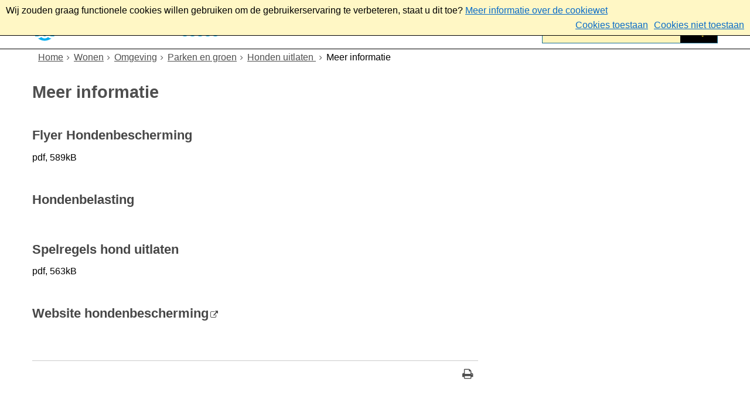

--- FILE ---
content_type: text/html;charset=UTF-8
request_url: https://www.sliedrecht.nl/Wonen_omgeving/Omgeving/Parken_en_groen/Honden_uitlaten/Meer_informatie
body_size: 7495
content:
<!DOCTYPE html>
<html xml:lang="nl" lang="nl">
	<head><meta name="google-site-verification" content="xZL4XD5GkLBF9GcRUGNaOvj8jcW7VHJ8Kwb7ggEmSPA"/>
	<meta http-equiv="Content-type" content="text/html; charset=UTF-8" />

	<title>Meer informatie - Gemeente Sliedrecht</title>
	<meta property="og:type" content="article"/>
		<meta property="og:title" content="Meer informatie"/>
		<meta property="og:url" content="https://www.sliedrecht.nl/Wonen_omgeving/Omgeving/Parken_en_groen/Honden_uitlaten/Meer_informatie"/>
		<meta name="twitter:card" content="summary_large_image" />
		<meta name="twitter:title" content="Meer informatie" />
		<meta name="twitter:card" content="summary_large_image" />
	<meta name="twitter:title" content="Meer informatie" />
	<meta name="viewport" content="width=device-width, initial-scale=1.0, user-scalable=1" />

	<link rel="shortcut icon" href="/favicon.ico?objectid=354061b7-8d33-49f0-974e-dda5751fac2d" />
	<link rel="stylesheet" media="all" href="/styles/default/fonts/font-awesome-4.7.0/css/font-awesome.min.css"/>

	<link rel="stylesheet" media="all" href="/styles/default/screen.css.jsp?colors=197090;FFFFFF;FFDD26;000000;00ADEE;000000;&amp;webfontheader=&amp;webfont=&amp;webfontsize=" />
	<link rel="stylesheet" media="all" href="/styles/default/modules.css.jsp?colors=197090;FFFFFF;FFDD26;000000;00ADEE;000000;" />

	<link rel="stylesheet" media="screen" href="/styles/default/header.css.jsp?header=a7c4facd-5a82-48e9-9d8b-1a9e3ae13ace" />
	<link rel="stylesheet" media="print" href="/styles/default/print.css.jsp" />

	<link href="/ds?action=WebsiteCss&amp;objectid=165abc3e-d23a-4f94-ba6f-678cfc86c86d" rel="stylesheet" />

	<link rel="stylesheet" media="all" href="/styles/default/responsive.css.jsp?colors=197090;FFFFFF;FFDD26;000000;00ADEE;000000;" />
	
	<script src="/wro/prototype.js"></script>
	<script src="/wro/effects.js"></script>
	<script src="/wro/builder.js"></script>
	<script src="/wro/dragdrop.js"></script>
	<script src="/wro/controls.js"></script>
	<script src="/wro/slider.js"></script>
	<script defer src="/js/custom/modernizr-custom.js"></script>
	<script src="/js/custom/jquery-3.7.1.min.js"></script>

	<script src="/wro/accessiblenav.js"></script>
	<script defer src="/wro/toggler.js"></script>
	<script defer src="/js/custom/toptasks.js"></script>
<link rel="stylesheet" href="https://cdn.jsdelivr.net/npm/swiper@11/swiper-bundle.min.css" />

   <style nonce="OTE1Y2M5NWUtZjA0NC00M2Q4LTlhOWMtYmZkNmRhYjc3NGM1"></style>

	<script nonce="OTE1Y2M5NWUtZjA0NC00M2Q4LTlhOWMtYmZkNmRhYjc3NGM1">
		var std_websiteobjectid = "354061b7-8d33-49f0-974e-dda5751fac2d";
		var ites = "354061b7-8d33-49f0-974e-dda5751fac2d";
		var contextpath = "",
			stylesPath = contextpath + "/styles/default",
			mapsKey = "",
        	cookiebartype = "false";
	</script>

	<script nonce="OTE1Y2M5NWUtZjA0NC00M2Q4LTlhOWMtYmZkNmRhYjc3NGM1">
			
				var cookiePolicyPage = "/Over_deze_website/Cookieverklaring_Gemeente_Sliedrecht";
			
            var cookiebartype = "default";
		</script>
		<script defer src="/wro/cookie_check.js"></script>
	<script src="/wro/default.js"></script>

	<script defer src="/js/lib/date-nl-NL.js"></script>
	<script defer src="/wro/calendar.js"></script>
	<script src="/js/simpleform.js"></script>
	<script nonce="OTE1Y2M5NWUtZjA0NC00M2Q4LTlhOWMtYmZkNmRhYjc3NGM1">
            var emocracyinfinitescroll = false,
            emocracysubjects = '/inc/emocracy/subjects.jsp';
        </script>
    <script defer src="/js/emocracy.js"></script>
	

	<link rel="schema.DC" href="https://purl.org/dc/elements/1.1/" />
	<link rel="schema.DCTERMS" href="https://purl.org/dc/terms/" />
	<link rel="schema.OVERHEID" href="https://standaarden.overheid.nl/owms/4.0/xsd/owms.xsd" />
	<meta name="DC.title" content="Meer informatie - Gemeente Sliedrecht" />
	<meta name="OVERHEID.organisationType" content="gemeente" />
	<meta name="DC.creator" content="Sliedrecht" />
	<meta name="DC.identifier" content="/content.jsp?objectid=165abc3e-d23a-4f94-ba6f-678cfc86c86d" />
	<link rel="apple-touch-icon" sizes="76x76" href="/mts?f=76" />
<link rel="apple-touch-icon" sizes="120x120" href="/mts?f=120" />
<link rel="apple-touch-icon" sizes="152x152" href="/mts?f=152" />
<link rel="apple-touch-icon" sizes="180x180" href="/mts?f=180" />
<meta name="msapplication-square70x70logo" content="/mts?f=70" />
<meta name="msapplication-square150x150logo" content="/mts?f=150" />
<meta name="msapplication-square310x310logo" content="/mts?f=310" />

<link href="/js/modaal/modaal.css" rel="stylesheet" />
<script type="text/javascript" src="/wro/modaal.js"></script>
<script type="text/javascript" nonce="OTE1Y2M5NWUtZjA0NC00M2Q4LTlhOWMtYmZkNmRhYjc3NGM1">
	jQuery.noConflict();
	jQuery(document).ready(function($){
		$('img.new-modalLightbox').each(function() {
			$(this).wrap(function() {
		  		return "<a class='modalLightbox' aria-haspopup='dialog' aria-label='" + 'Toon originele formaat: ' + $(this).attr('alt') + "' href='" + $( this ).attr('src') + "' data-modaal-desc='" + $( this ).attr('alt') + "'></a>";
			});
		  });
		$('a.modalLightbox').modaal({
			type: 'image'
		});
	});
</script>

<script defer src="/js/lib/Chart.bundle.min.js"></script>
<script defer src="/wro/chartbuilder.js"></script>


<script nonce="OTE1Y2M5NWUtZjA0NC00M2Q4LTlhOWMtYmZkNmRhYjc3NGM1">
    let root = document.documentElement;
    let AccessibilityFeature = Class.create({

        initialize: function (type, applied, className, titles) {
            this.type = type;
            this.applied = applied;
            this.className = className;
            this.titles = titles;

            
            this.getData();
        },
        
        getData: function getData() {
            let url = contextpath + "/ds?action=HandleSessionParam&type=read" + this.type;
            let calloptions = {
                method: "get",
                onSuccess: this.setApplied.bind(this),
                onFailure: this.setApplied.bind(this),
                onComplete: this.addButton.bind(this)
            }
            new Ajax.Request(url, calloptions);
        },
        setApplied: function setApplied(result) {
            this.applied = JSON.parse(result.responseJSON.message);
            if(this.applied === true) {
                this.applyFeature();
            }
        },
        
        setData: function setData() {
            let url = contextpath + "/ds?action=HandleSessionParam&type=write" + this.type + "&value=" + this.applied;
            let calloptions = {
                method: "get"
            }
            new Ajax.Request(url, calloptions);
        },
        
        addButton: function addButton() {
            let button = document.createElement("BUTTON");
            let language = document.documentElement.lang;

            if (this.titles[language] === undefined) {
                language = "nl";
            }
            button.setAttribute("role","switch");
            button.classList.add("switch");
            button.classList.add(this.className);
            if (this.applied === true) {
                button.classList.add("enabled");
                button.setAttribute("aria-checked","true");
                button.innerHTML = '<span class="hint">' + this.titles[language].titleEnabled + '</span>';
            } else {
                button.setAttribute("aria-checked","false");
                button.innerHTML = '<span class="hint">' + this.titles[language].title + '</span>';
            }
            button.addEventListener("click", function(event){
                event.preventDefault();
                if (this.applied === true) {
                    button.classList.remove("enabled");
                    button.setAttribute("aria-checked","false");
                    button.innerHTML = '<span class="hint">' + this.titles[language].title + '</span>';
                    this.applied = false;
                    this.disableFeature();
                    this.setData();
                } else {
                    button.classList.add("enabled");
                    button.setAttribute("aria-checked","true");
                    button.innerHTML = '<span class="hint">' + this.titles[language].titleEnabled + '</span>';
                    this.applied = true;
                    this.applyFeature();
                    this.setData();
                }
            }.bind(this));
            document.getElementById("container_" + this.className).appendChild(button);
        },
        
        applyFeature: function applyAccessibilityButtons() {
            root.classList.add(this.className);
            document.body.classList.add(this.className);
        },
        
        disableFeature: function Accessibility() {
            root.classList.remove(this.className);
            document.body.classList.remove(this.className);
        }
    });

    
    let DyslexiaFeature = Class.create();
    DyslexiaFeature.prototype = Object.extend(new AccessibilityFeature(), {
        applyFeature: function() {
            root.classList.add(this.className);
            document.body.classList.add(this.className);
            calculateMenuHeight();
        },
        disableFeature: function Accessibility() {
            root.classList.remove(this.className);
            document.body.classList.remove(this.className);
            calculateMenuHeight();
        }
    });

    
    let FontSizeFeature = Class.create();
    FontSizeFeature.prototype = Object.extend(new AccessibilityFeature(), {
        applyFeature: function() {
            root.classList.add(this.className);
            document.body.classList.add(this.className);
            calculateMenuHeight();
        },
        disableFeature: function Accessibility() {
            root.classList.remove(this.className);
            document.body.classList.remove(this.className);
            calculateMenuHeight();
        }
    });

    
    let TranslateFeature = Class.create();
    TranslateFeature.prototype = Object.extend(new AccessibilityFeature(), {
        applyFeature: function() {
            $j('#translate-wrap').addClass('opened');
            $j('.showtranslate').attr('aria-expanded',"true");
            $j('#translate-wrap').attr('aria-expanded',"true");
            $j('#translate-wrap').removeAttr("hidden");
            root.classList.add(this.className);
            document.body.classList.add(this.className);
            calculateMenuHeight();
        },
        disableFeature: function Accessibility() {
            $j('#translate-wrap').removeClass('opened')
            $j('#translate-wrap').attr('aria-expanded',"false");
            $j('#translate-wrap').attr("hidden",true);
            $j('.showtranslate').attr('aria-expanded',"false");
            root.classList.remove(this.className);
            document.body.classList.remove(this.className);
            calculateMenuHeight();
        },
    });

    document.addEventListener('click', function handleClickOutsideBox(event) {
        if(document.getElementById("container_translate") !== undefined && document.getElementById("container_translate") !== null){
            let button = document.getElementById("container_translate").querySelector("button");
            let translateBox = document.querySelector('#translatebox');
            if (!translateBox.contains(event.target) && event.target !== button && !isDescendant(event.target, "hint")) {
                if(button != null && button.classList.contains("enabled")) {
                    button.click();
                }
            }
        }
    });

    let calculateMenuHeight = function() {
        
        if (document.getElementById("dl-menu") !== null
            && document.getElementById("dl-menu").firstElementChild !== null
            && document.getElementById("dl-menu").lastElementChild !== null) {
            let offsetFirstMenuItem = 0;
            let offsetLastMenuItem = 0;
            if (document.getElementById("dl-menu").firstElementChild &&
                document.getElementById("dl-menu").firstElementChild instanceof HTMLLIElement) {
                //enkel menu
                offsetFirstMenuItem = document.getElementById("dl-menu").firstElementChild.offsetTop;
                offsetLastMenuItem = document.getElementById("dl-menu").lastElementChild.offsetTop;
            } else if (document.getElementById("dl-menu").firstElementChild.firstElementChild !== null &&
                document.getElementById("dl-menu").firstElementChild.lastElementChild != null &&
                document.getElementById("dl-menu").firstElementChild.lastElementChild instanceof HTMLLIElement) {
                //dubbel menu
                offsetFirstMenuItem = document.getElementById("dl-menu").firstElementChild.firstElementChild.offsetTop;
                offsetLastMenuItem = document.getElementById("dl-menu").firstElementChild.lastElementChild.offsetTop;
            }
            if (offsetLastMenuItem > offsetFirstMenuItem) {
                document.body.classList.add('main_menu_to_high');
            } else {
                document.body.classList.remove('main_menu_to_high');
            }
        }

        
        if (document.getElementById("dl-menu").querySelector('li.active ul') !== null
            && !document.getElementById("dl-menu").classList.contains("singlemenu")
            && document.getElementById("dl-menu").querySelectorAll('li.active ul li')[0] !== undefined) {
            let secondaryMenuHeight = document.getElementById("dl-menu").querySelector('li.active ul').offsetHeight;
            let secondaryMenuItemHeight = document.getElementById("dl-menu").querySelectorAll('li.active ul li')[0].offsetHeight;
            if (secondaryMenuHeight > (secondaryMenuItemHeight + 2)) {
                document.body.classList.add('secondary_menu_to_high');
            } else {
                document.body.classList.remove('secondary_menu_to_high');
            }
        }
    }

    document.observe('dom:loaded', function domloaded() {
        
    });

</script></head>
	<body class="menutype_horizontal no-js detail_aside
	    
        &#32;
        &#32;type_folder
        ">
		<!-- Website background image -->
		<div id="wrapper">
			<div role="banner" class="header" id="header">

	<div class="keyboardlinks">
             <a class="skiplink to_content" href="#skipheader">Direct naar de inhoud van de pagina</a>
                <a class="skiplink to_mainmenu" href="#menu_wide">Direct naar het hoofdmenu</a>
                <a class="skiplink to_search" href="#quicksearch-keywords">Direct naar het zoekveld</a>
                </div>
        <div id="tinybar" role="toolbar" aria-label="Toegankelijkheid opties" aria-controls="wrapper"><div class="contentrow">
                <div id="accessibility-tools">
                    </div>
                </div>
        </div>
    <div class="contentrow">
		<a id="logo" href="/Home" rel="home">
			<img id="logoimg" src="/styles/default/img/logo.png" alt="Logo Gemeente Sliedrecht, ga naar de homepage" />
			</a>
		<div id="tinyblock">
                    <div class="toplinks">
                            </div>
                    <form role="search" action="/Zoekresultaten" id="quicksearch" method="get" class="disableautocomplete" tabindex="-1">
	<p>
		<input type="hidden" name="searchbase" value="0" />
		<input type="hidden" name="searchrange" value="10" />
		<input type="hidden" name="searchpage" value="1" />
		<input type="hidden" name="nodelocation" value="354061b7-8d33-49f0-974e-dda5751fac2d" />
		<label for="quicksearch-keywords" class="offscreen">
			Zoeken</label>
		<input type="search" size="25" class="search text placeholder livesearch"
				
					placeholder="Zoeken"
				
				id="quicksearch-keywords" name="freetext" value="" />
		<button type="submit" class="submit" value="Zoek" aria-label="Zoek" >
			<span class="offscreen">Zoek</span>
		</button>
	</p>
	<div id="quicksearch-keywords_suggestions" class="livesearch" tabindex="-1"></div>
</form>
<div class="flex-br"></div>
                    <div class="container-sessions" >
                        </div>
                </div>
            </div>
</div><div class="content-wrapper horizontal" id="readspeaker">

				<div class="home_left">
		<div class="nav" id="menu">
			<div id="menu_wide" role="navigation" aria-labelledby="menu-icon">
				<button id="menu-icon" aria-expanded="false" aria-label="Menu" type="button">MENU</button>
				<ul id="dl-menu" class="dl-wrapper menu-horizontal singlemenu dropdowntrigger  dropdown">
					<li class="odd first-child  homepage">
						<a  id="menu_number_1"  class="toplevellink menu_number_1 item-link
 type-landingpage" href="/Home">
									Home</a>
							</li>
					<li class="even  active">
						<a  id="menu_number_2"  class="toplevellink menu_number_2 item-link
 type-landingpage" href="/Wonen_omgeving">
									Wonen</a>
							</li>
					<li class="odd ">
						<a  id="menu_number_3" aria-expanded="false" aria-controls="submenu_3"  class="toplevellink menu_number_3 item-link
 type-landingpage" href="/Sociaal">
									Sociaal</a>
							<a href="#menu_number_4" class="skip-link display-in-place-on-focus">Sla het 'Sociaal'-menu over.</a>
									<ul class="menu dropdownmenu" id="submenu_3">
										<li class="odd first-child last-child only-child ">
												<a class="item-link
 type-folder"  href="/Sociaal/Ontmoeten_meedoen">
													Ontmoeten &amp; meedoen</a>
											</li>
										</ul>
								</li>
					<li class="even ">
						<a  id="menu_number_4" aria-expanded="false" aria-controls="submenu_4"  class="toplevellink menu_number_4 item-link
 type-landingpage" href="/Werk_Ondernemen">
									Werk &amp; ondernemen</a>
							<a href="#menu_number_5" class="skip-link display-in-place-on-focus">Sla het 'Werk &amp; ondernemen'-menu over.</a>
									<ul class="menu dropdownmenu" id="submenu_4">
										<li class="odd first-child ">
												<a class="item-link
 type-folder"  href="/Werk_Ondernemen/Economie">
													Economie</a>
											</li>
										<li class="even ">
												<a class="item-link
 type-folder"  href="/Werk_Ondernemen/Werk_inkomen">
													Werk &amp; inkomen</a>
											</li>
										<li class="odd ">
												<a class="item-link type-document-webpage meta-webpagina" data-text="Webpagina"  href="/Werk_Ondernemen/Nieuwsbrief_ondernemers">
													Nieuwsbrief ondernemers</a>
											</li>
										<li class="even last-child ">
												<a class="item-link type-document-webpage meta-webpagina" data-text="Webpagina"  href="/Werk_Ondernemen/Contact">
													Accountmanager bedrijven</a>
											</li>
										</ul>
								</li>
					<li class="odd ">
						<a  id="menu_number_5" aria-expanded="false" aria-controls="submenu_5"  class="toplevellink menu_number_5 item-link
 type-landingpage" href="/Bestuur_politiek">
									Bestuur</a>
							<a href="#menu_number_6" class="skip-link display-in-place-on-focus">Sla het 'Bestuur'-menu over.</a>
									<ul class="menu dropdownmenu" id="submenu_5">
										<li class="odd first-child last-child only-child ">
												<a class="item-link
 type-folder"  href="/Bestuur_politiek/Verkiezingen">
													Verkiezingen</a>
											</li>
										</ul>
								</li>
					<li class="even last-child ">
						<a  id="menu_number_6" aria-expanded="false" aria-controls="submenu_6"  class="toplevellink menu_number_6 item-link type-document-webpage meta-webpagina" data-text="Webpagina" href="/Contact_met_de_gemeente">
									Contact</a>
							<a href="#skipheader" class="skip-link display-in-place-on-focus">Sla het 'Contact'-menu over.</a>
									<ul class="menu dropdownmenu" id="submenu_6">
										<li class="odd first-child ">
												<a class="item-link
 type-folder"  href="/Contact_met_de_gemeente/Meldingen">
													Meldingen</a>
											</li>
										<li class="even last-child ">
												<a class="item-link
 type-folder"  href="/Contact_met_de_gemeente/Melding_overlast">
													Melding overlast</a>
											</li>
										</ul>
								</li>
					</ul>
			</div>
		</div>
	</div>

    <div id="skipheader"></div>
<!--ROW 1-->
				<div id="row1" class="row1_breadcrumb">
					<div class="contentrow">
						<nav aria-label="Kruimelpad" class="nav breadcrumbs  with_bannerfoto">
							<ol>
	<li>
	<a class="first-child"  href="/Home" rel="home">Home</a>
		</li>
	<li>
			<a href="/Wonen_omgeving">Wonen</a>
			</li>
		<li>
			<a href="/Wonen_omgeving/Omgeving">Omgeving</a>
			</li>
		<li>
			<a href="/Wonen_omgeving/Omgeving/Parken_en_groen">Parken en groen</a>
			</li>
		<li>
			<a href="/Wonen_omgeving/Omgeving/Parken_en_groen/Honden_uitlaten">Honden uitlaten </a>
			</li>
		<li class="current-page" aria-current="page">
					Meer informatie</li>
			</ol></nav>

						<div id="bannerfoto">
								</div>
						</div>
				</div>
				<!--END ROW 1-->

				<!--ROW 2-->
				<div id="row2" class="row2_content">
					<div class="contentrow">
						<div class="grid-11 main-content no-aside" role="main">
							<div class="pageheader">

    </div><div class="section folder">
	<h1>Meer informatie</h1><ul class="items">
		<li id="objectlink9cc22108-ae07-4643-b809-fe6a09e13575" class="odd first-child ">
					<h2><a class="item-title piwik_download type-document-pdf meta-webpagina" data-text="Webpagina" href="/Wonen_omgeving/Omgeving/Parken_en_groen/Honden_uitlaten/Meer_informatie/Flyer_Hondenbescherming.pdf">
										Flyer Hondenbescherming</a>
								</h2><span class="objectinfo">
	<span class="pdf">pdf</span>,
		589kB
			</span></li>
			<li id="objectlink0474a850-6924-4831-8706-a858a3ad2eb3" class="even ">
					<h2><a class="item-title
 type-product" href="/Wonen_omgeving/Wonen/Gemeentelijke_belastingen/Hondenbelasting">
										Hondenbelasting</a>
								</h2></li>
			<li id="objectlink46c08080-fb8d-43ea-8465-161640cf6da3" class="odd ">
					<h2><a class="item-title piwik_download type-document-pdf meta-webpagina" data-text="Webpagina" href="/Wonen_omgeving/Omgeving/Parken_en_groen/Honden_uitlaten/Meer_informatie/Spelregels_hond_uitlaten.pdf">
										Spelregels hond uitlaten</a>
								</h2><span class="objectinfo">
	<span class="pdf">pdf</span>,
		563kB
			</span></li>
			<li id="objectlink46508565-8fcb-4e3e-9a53-636069d4e107" class="even last-child ">
					<h2><a class="item-title  type-url external
           " rel="external
        
         "   aria-label="Website hondenbescherming
            (opent externe website)
        " href="https://hondenbescherming.nl/">
										Website hondenbescherming</a>
								</h2></li>
			</ul>
</div><div id="content-footer" >

	<div id="actions">
		</div>
	</div></div>

						</div>

					</div>
				 <!--END ROW 2-->
				</div>

			<div class="footer_website" role="contentinfo">
				<div class="contentrow">
					<div class="columns fullfooter four" id="footer_columns">
	<div class="column" id="contact">
		</div>
	<div class="column">
			<div class="section document">
	<p><img alt="Logo gemeente Sliedrecht" height="107" src="/Mediatheek_Sliedrecht/Logo_s/footer_logo.std?disposition=inline" width="290" /></p>

</div>
</div>
	<div class="column">
			<div class="section document">
	<h2>Bezoekadres</h2>

<p>Industrieweg 11<br />
3361HJ Sliedrecht</p>

<h3><a href="/Contact_met_de_gemeente/Openingstijden_publieksbalies_en_Gemeentekantoor">Openingstijden</a></h3>

<p>Regel uw zaken zoveel mogelijk online</p>

<p><strong><a aria-label="Afspraak maken" href="https://sliedrecht.mijnafspraakmaken.nl/">Afspraak maken</a></strong></p>

<p><a aria-label="Naar persoonlijke pagina" href="https://loket.sliedrecht.nl/dossiers"><strong>Naar persoonlijke pagina</strong></a></p>

<p>&nbsp;</p>
</div>
</div>
	<div class="column">
			<div class="section document">
	<h2>Postadres</h2>

<p>Postbus 16<br />
3360AA Sliedrecht</p>

<p><a href="/Over_deze_website">Over deze website</a></p>

<p><a href="/Over_deze_website/Privacyverklaring_gemeente_Sliedrecht">Privacyverklaring</a></p>
</div>
</div>
	<div class="column omega">
			<div class="section document">
	<style type="text/css">#product-introduction p:first-of-type { font-weight:bold; }
</style>
<h2>Direct contact</h2>

<p>Telefoon: <a href="tel:140184">14 0184</a><br />
WhatsApp: <a href="tel:0636432597">06- 3643 2597</a></p>

<p><a href="https://twitter.com/sliedrechtgem"><img alt="icon twitter" height="40" src="/Mediatheek_Sliedrecht/Logo_s/icon_twitter.std?disposition=inline" width="40" /></a> <a href="https://www.facebook.com/gemeentesliedrecht"><img alt="icon facebook" height="40" src="/Mediatheek_Sliedrecht/Logo_s/icon_facebook.std?disposition=inline" width="40" /></a> <a href="https://www.instagram.com/gemsliedrecht/"><img alt="icon instagram" height="40" src="/Mediatheek_Sliedrecht/Logo_s/icon_instagram.std?disposition=inline" width="40" /></a></p>

<p><a href="/Contact_met_de_gemeente/Meldingen/Melding_openbare_ruimte">Servicelijn</a></p>
</div>
</div>
	</div>
</div>
			</div>
		</div>

		<script nonce="OTE1Y2M5NWUtZjA0NC00M2Q4LTlhOWMtYmZkNmRhYjc3NGM1">
			/*<![CDATA[*/
				(function() {
					document.observe('dom:loaded', function domloaded() {
						
							var sz = document.createElement('script'); sz.type = 'text/javascript'; sz.async = true;
							sz.src = 'https://siteimproveanalytics.com/js/siteanalyze_6006006.js';
							var s = document.getElementsByTagName('script')[0]; s.parentNode.insertBefore(sz, s);
						
					});
				})();
			/*]]>*/
		</script>
	<div id="webchat"></div>
        <script nonce="OTE1Y2M5NWUtZjA0NC00M2Q4LTlhOWMtYmZkNmRhYjc3NGM1"  defer id="chatwidget-script" crossorigin="anonymous" src="https://virtuele-gemeente-assistent.nl/static/js/widget.js"></script>
    <script nonce="OTE1Y2M5NWUtZjA0NC00M2Q4LTlhOWMtYmZkNmRhYjc3NGM1">
	
	var $j = jQuery.noConflict();
	$j('.countdown').each(function() {
		var $this = $(this);
		var countDownDate = new Date($(this).getAttribute('data-year')+'/'+$(this).getAttribute('data-month')+'/'+$(this).getAttribute('data-day')+' '+$(this).getAttribute('data-hour')+':'+$(this).getAttribute('data-min')+':00').getTime();
		var x = setInterval(function() {
			var now = new Date().getTime();
			var distance = countDownDate - now;

			// Time calculations for days, hours, minutes and seconds
			var days = Math.floor(distance / (1000 * 60 * 60 * 24));
			var hours = Math.floor((distance % (1000 * 60 * 60 * 24)) / (1000 * 60 * 60));
			var minutes = Math.floor((distance % (1000 * 60 * 60)) / (1000 * 60));
			var seconds = Math.floor((distance % (1000 * 60)) / 1000);
			if (days === 1) {
				day_label = + days + " dag, ";
			}else if (days === 0) {
				day_label = "";
			}else {
				day_label = + days + " dagen, ";
			}
			if (hours === 0) {
				hour_label = "";
			}else {
				hour_label = + hours + " uur, ";
			}
			document.getElementById($this.getAttribute('data-id')).innerHTML = "<span class='pretext'>" + $this.getAttribute('data-pretext') + "</span> " + day_label + hour_label + minutes + " min en " + seconds + " sec <span class='pretext posttext'>"+$this.getAttribute('data-posttext') +"</span>";

			if(distance < 0){
				document.getElementById($this.getAttribute('data-id')).innerHTML = "<span class='expiredtext'>" + $this.getAttribute('data-expired') + '</span>';
			}
		}, 1000);
	});
</script>

<script nonce="OTE1Y2M5NWUtZjA0NC00M2Q4LTlhOWMtYmZkNmRhYjc3NGM1">
  const showShareList = document.getElementById('showshare');
  const showCopyList = document.getElementById('showcopy');
  const shareButton = document.getElementById('shareButton');
  const isMobile = ('ontouchstart' in document.documentElement && navigator.userAgent.match(/Mobi/));
  const isMobileScreen = window.matchMedia("only screen and (max-width: 768px)").matches;

    if (isMobileScreen) {
      if (isMobile) {
        showShareList.removeClassName('not_mobile');
        shareButton.addEventListener('click', async () => {
          if (navigator.share) {
            try {
              await navigator.share({
                title: document.title,
                url: document.querySelector('link[rel=canonical]') ? document.querySelector('link[rel=canonical]').href : document.location.href,
              });
            } catch (err) {}
          }
        });
      }
    } else {
	  if(showCopyList !== null){
		showCopyList.removeClassName('not_mobile');
	  }
      var currentUrl = window.location.href;
	  if(document.getElementById("urlInput") != null){
		  document.getElementById("urlInput").value = currentUrl;
		  document.getElementById("copylink").addEventListener("click", function() {
			  var inputText = document.getElementById("urlInput").value;
			  navigator.clipboard.writeText(inputText);
		  });
	  }
    }
</script>

</body>
</html>